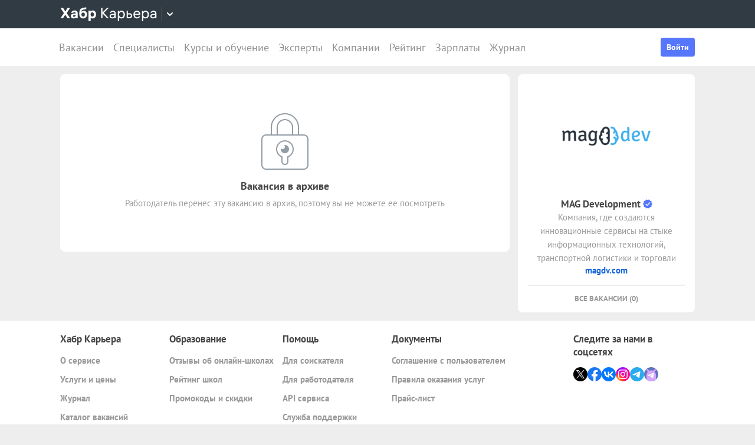

--- FILE ---
content_type: image/svg+xml
request_url: https://career.habr.com/assets/packs/media/images/no_content.icon.locked-5f77e7f6.svg
body_size: 399
content:
<svg xmlns="http://www.w3.org/2000/svg" viewBox="0 0 96 96">
<path fill="#fff" d="M24 24C24 10.7 34.7 0 48 0s24 10.7 24 24v12h8c4.4 0 8 3.6 8 8v44c0 4.4-3.6 8-8 8H16c-4.4 0-8-3.6-8-8V44c0-4.4 3.6-8 8-8h8V24zm12 12h24V24c0-6.6-5.4-12-12-12s-12 5.4-12 12v12z"/>
<g fill="#929CA5">
<path d="M80 36h-8V24C72 10.7 61.3 0 48 0S24 10.7 24 24v12h-8c-4.4 0-8 3.6-8 8v44c0 4.4 3.6 8 8 8h64c4.4 0 8-3.6 8-8V44c0-4.4-3.6-8-8-8zM26 24c0-12.2 9.8-22 22-22s22 9.8 22 22v12h-8V24c0-7.7-6.3-14-14-14s-14 6.3-14 14v12h-8V24zm34 0v12H36V24c0-6.6 5.4-12 12-12s12 5.4 12 12zm26 64c0 3.3-2.7 6-6 6H16c-3.3 0-6-2.7-6-6V44c0-3.3 2.7-6 6-6h64c3.3 0 6 2.7 6 6v44z"/>
<path d="M48 46c-8.3 0-15 6.7-15 15 0 6.2 3.7 11.4 9 13.8V82c0 3.3 2.7 6 6 6s6-2.7 6-6v-7.2c5.3-2.3 9-7.6 9-13.8 0-8.3-6.7-15-15-15zm5.2 26.9l-1.2.5V82c0 2.2-1.8 4-4 4s-4-1.8-4-4v-8.6l-1.2-.5c-4.6-2-7.8-6.6-7.8-11.9 0-7.2 5.8-13 13-13s13 5.8 13 13c0 5.3-3.2 9.9-7.8 11.9z"/>
<path d="M48 54c-.4 0-.8 0-1.2.1.8.7 1.2 1.8 1.2 2.9 0 2.2-1.8 4-4 4-1.1 0-2.2-.5-2.9-1.2-.1.4-.1.8-.1 1.2 0 3.9 3.1 7 7 7s7-3.1 7-7-3.1-7-7-7z"/>
</g>
</svg>